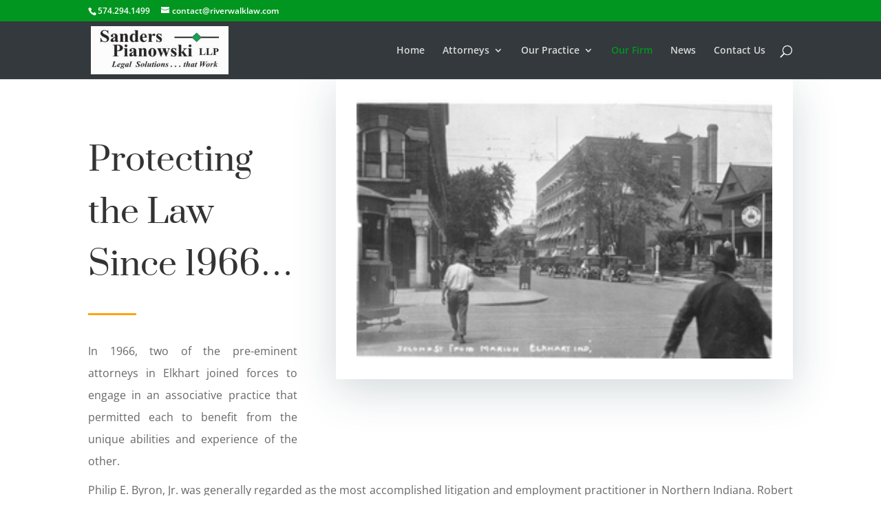

--- FILE ---
content_type: text/css
request_url: https://www.riverwalklaw.com/wp-content/et-cache/29025/et-core-unified-29025.min.css?ver=1768052981
body_size: -145
content:
img.attachment-thumbnail.size-thumbnail.wp-post-image{width:50px;height:50px;overflow:auto}.display-posts-listing img{float:left;margin:0 10px 0px 0}.mega-menu-header-law{color:#00a651!important;font-weight:bold}#top-menu li.mega-menu>ul>li>a:first-child{text-align:left;color:#00a651!important;font-weight:bold}.nav li li li a{font-size:12px}#top-menu li li a{padding:0px 5px;font-weight:300}.nav ul li a:hover{opacity:1;background-color:rgba(150,150,150,0.3)}

--- FILE ---
content_type: text/css
request_url: https://www.riverwalklaw.com/wp-content/et-cache/29025/et-core-unified-tb-31226-deferred-29025.min.css?ver=1768052982
body_size: 1386
content:
.et_pb_section_1_tb_footer.et_pb_section,.et_pb_fullwidth_menu_0_tb_footer.et_pb_fullwidth_menu .nav li ul,.et_pb_fullwidth_menu_0_tb_footer.et_pb_fullwidth_menu .et_mobile_menu,.et_pb_fullwidth_menu_0_tb_footer.et_pb_fullwidth_menu .et_mobile_menu ul{background-color:#1d1f20!important}.et_pb_fullwidth_menu_0_tb_footer.et_pb_fullwidth_menu ul li a{font-size:17px;color:#ffffff!important}.et_pb_fullwidth_menu_0_tb_footer.et_pb_fullwidth_menu{background-color:#1d1f20}.et_pb_fullwidth_menu_0_tb_footer .et_pb_row>.et_pb_menu__logo-wrap,.et_pb_fullwidth_menu_0_tb_footer .et_pb_menu__logo-slot{width:auto;max-width:100%}.et_pb_fullwidth_menu_0_tb_footer .et_pb_row>.et_pb_menu__logo-wrap .et_pb_menu__logo img,.et_pb_fullwidth_menu_0_tb_footer .et_pb_menu__logo-slot .et_pb_menu__logo-wrap img{height:auto;max-height:none}.et_pb_fullwidth_menu_0_tb_footer .mobile_nav .mobile_menu_bar:before,.et_pb_fullwidth_menu_0_tb_footer .et_pb_menu__icon.et_pb_menu__search-button,.et_pb_fullwidth_menu_0_tb_footer .et_pb_menu__icon.et_pb_menu__close-search-button,.et_pb_fullwidth_menu_0_tb_footer .et_pb_menu__icon.et_pb_menu__cart-button{color:#7EBEC5}.et_pb_section_2_tb_footer.et_pb_section{padding-top:0px;padding-bottom:0px;background-color:#1c1e1f!important}.et_pb_row_0_tb_footer.et_pb_row{padding-top:0px!important;padding-bottom:0px!important;padding-top:0;padding-bottom:0}.et_pb_divider_0_tb_footer,.et_pb_divider_1_tb_footer{max-width:75%}.et_pb_divider_0_tb_footer:before,.et_pb_divider_1_tb_footer:before{border-top-color:#666666;border-top-width:2px}.et_pb_image_0_tb_footer{text-align:center}.et_pb_text_1_tb_footer.et_pb_text{color:#aaaaaa!important}.et_pb_text_1_tb_footer{line-height:1.5em;font-family:'Open Sans',Helvetica,Arial,Lucida,sans-serif;font-size:16px;line-height:1.5em;padding-top:30px!important;margin-bottom:30px!important;max-width:560px}.et_pb_section_3_tb_footer.et_pb_section{background-color:#151a1c!important}.et_pb_text_2_tb_footer{margin-left:6px!important}.et_pb_code_0_tb_footer{max-width:200px}.et_pb_text_5_tb_footer{margin-bottom:0px!important}.et_pb_text_6_tb_footer.et_pb_text,.et_pb_text_8_tb_footer.et_pb_text{color:#c0c0c0!important}.et_pb_text_7_tb_footer{padding-bottom:0px!important;margin-bottom:0px!important}.et_pb_section_4_tb_footer.et_pb_section{padding-top:0px;padding-bottom:0px;background-color:#171717!important}.et_pb_divider_0_tb_footer.et_pb_module,.et_pb_divider_1_tb_footer.et_pb_module,.et_pb_text_1_tb_footer.et_pb_module{margin-left:auto!important;margin-right:auto!important}.et_pb_code_0_tb_footer.et_pb_module{margin-left:0px!important;margin-right:auto!important}@media only screen and (min-width:981px){.et_pb_row_0_tb_footer,body #page-container .et-db #et-boc .et-l .et_pb_row_0_tb_footer.et_pb_row,body.et_pb_pagebuilder_layout.single #page-container #et-boc .et-l .et_pb_row_0_tb_footer.et_pb_row,body.et_pb_pagebuilder_layout.single.et_full_width_page #page-container #et-boc .et-l .et_pb_row_0_tb_footer.et_pb_row{width:89%;max-width:89%}}@media only screen and (max-width:980px){.et_pb_row_0_tb_footer,body #page-container .et-db #et-boc .et-l .et_pb_row_0_tb_footer.et_pb_row,body.et_pb_pagebuilder_layout.single #page-container #et-boc .et-l .et_pb_row_0_tb_footer.et_pb_row,body.et_pb_pagebuilder_layout.single.et_full_width_page #page-container #et-boc .et-l .et_pb_row_0_tb_footer.et_pb_row{width:80%;max-width:80%}.et_pb_image_0_tb_footer .et_pb_image_wrap img{width:auto}.et_pb_text_1_tb_footer{margin-bottom:10px!important}}@media only screen and (max-width:767px){.et_pb_image_0_tb_footer .et_pb_image_wrap img{width:auto}}.et_pb_section_2.et_pb_section{padding-top:0px;padding-bottom:0px;background-color:#2E9823!important}.et_pb_row_8.et_pb_row{padding-top:0px!important;padding-right:0px!important;padding-bottom:0px!important;padding-top:0px;padding-right:0px;padding-bottom:0px}.et_pb_row_8,body #page-container .et-db #et-boc .et-l .et_pb_row_8.et_pb_row,body.et_pb_pagebuilder_layout.single #page-container #et-boc .et-l .et_pb_row_8.et_pb_row,body.et_pb_pagebuilder_layout.single.et_full_width_page #page-container #et-boc .et-l .et_pb_row_8.et_pb_row{width:100%;max-width:100%}.et_pb_text_9 h2,.et_pb_text_15 h2{font-family:'Prata',Georgia,"Times New Roman",serif;font-size:48px;line-height:1.6em}.et_pb_text_9,.et_pb_text_13{margin-bottom:10px!important}.et_pb_divider_3{margin-bottom:35px!important;max-width:70px}.et_pb_divider_3:before{border-top-color:#ffffff;border-top-width:3px}.et_pb_text_10,.et_pb_text_11{line-height:1.8em;font-size:16px;line-height:1.8em}.et_pb_text_10 h3,.et_pb_text_11 h3,.et_pb_text_14 h3{font-family:'Roboto Slab',Georgia,"Times New Roman",serif;line-height:1.4em}.et_pb_section_3.et_pb_section{padding-top:0px;padding-right:0px;padding-bottom:0px;padding-left:0px}.et_pb_row_9.et_pb_row{padding-top:0px!important;padding-right:0px!important;padding-bottom:0px!important;padding-left:0px!important;padding-top:0;padding-right:0px;padding-bottom:0px;padding-left:0px}.et_pb_text_12{line-height:2em;font-size:16px;line-height:2em;padding-top:92px!important;padding-right:20px!important;padding-bottom:136px!important;padding-left:20px!important}.et_pb_text_12 h1{font-family:'Prata',Georgia,"Times New Roman",serif;font-weight:700}.et_pb_text_12 h2{font-family:'Prata',Georgia,"Times New Roman",serif}.et_pb_section_4.et_pb_section{padding-top:19px}.et_pb_text_13 h2{font-family:'Prata',Georgia,"Times New Roman",serif;font-size:48px;line-height:1.6em;text-align:center}.et_pb_divider_4{max-width:70px}.et_pb_divider_4:before{border-top-color:#ffa40d;border-top-width:3px}.et_pb_row_11.et_pb_row{padding-top:0px!important;padding-right:0px!important;padding-bottom:27px!important;padding-left:0px!important;padding-top:0;padding-right:0px;padding-bottom:27px;padding-left:0px}.et_pb_text_14{line-height:2em;font-size:16px;line-height:2em;margin-bottom:10px!important}div.et_pb_section.et_pb_section_5{background-image:linear-gradient(180deg,#313e47 0%,rgba(49,62,71,0.74) 100%),url(https://www.riverwalklaw.com/wp-content/uploads/2018/04/law-firm-19.jpg)!important}.et_pb_section_5.et_pb_section{padding-top:200px;padding-right:0px;padding-bottom:200px;padding-left:0px}.et_pb_button_0_wrapper .et_pb_button_0,.et_pb_button_0_wrapper .et_pb_button_0:hover{padding-top:10px!important;padding-bottom:10px!important}.et_pb_button_0_wrapper{margin-top:10px!important}body #page-container .et_pb_section .et_pb_button_0{color:#2E9823!important;border-width:2px!important;border-color:#2e9823;border-radius:0px;letter-spacing:4px;font-size:14px;font-weight:700!important;text-transform:uppercase!important}body #page-container .et_pb_section .et_pb_button_0:hover:after{margin-left:.3em;left:auto;margin-left:.3em;opacity:1}body #page-container .et_pb_section .et_pb_button_0:after{line-height:inherit;font-size:inherit!important;margin-left:-1em;left:auto;font-family:ETmodules!important;font-weight:400!important}body #page-container .et_pb_section .et_pb_button_0:hover{background-image:initial;background-color:rgba(0,0,0,0)}.et_pb_button_0{transition:background-color 300ms ease 0ms}.et_pb_button_0,.et_pb_button_0:after{transition:all 300ms ease 0ms}.et_pb_column_10{background-image:url(https://www.riverwalklaw.com/wp-content/uploads/2018/05/SP-30-Jun-2010-004-tall.jpg)}.et_pb_column_11{padding-top:80px;padding-right:5%;padding-bottom:80px}.et_pb_column_13{background-image:url(https://www.riverwalklaw.com/wp-content/uploads/2018/05/downtown-elkhart-jazz-festival.jpg)}.et_pb_row_10.et_pb_row,.et_pb_divider_4.et_pb_module{margin-left:auto!important;margin-right:auto!important}.et_pb_section_5{border-color:#26333a;border-left-width:8vw;width:1920px;margin-left:auto!important;margin-right:auto!important}@media only screen and (min-width:981px){.et_pb_row_9,body #page-container .et-db #et-boc .et-l .et_pb_row_9.et_pb_row,body.et_pb_pagebuilder_layout.single #page-container #et-boc .et-l .et_pb_row_9.et_pb_row,body.et_pb_pagebuilder_layout.single.et_full_width_page #page-container #et-boc .et-l .et_pb_row_9.et_pb_row{width:100%;max-width:100%}}@media only screen and (max-width:980px){.et_pb_text_9 h2,.et_pb_text_13 h2,.et_pb_text_15 h2{font-size:40px}.et_pb_row_9,body #page-container .et-db #et-boc .et-l .et_pb_row_9.et_pb_row,body.et_pb_pagebuilder_layout.single #page-container #et-boc .et-l .et_pb_row_9.et_pb_row,body.et_pb_pagebuilder_layout.single.et_full_width_page #page-container #et-boc .et-l .et_pb_row_9.et_pb_row{width:100%;max-width:100%}.et_pb_section_5{border-left-width:8vw}body #page-container .et_pb_section .et_pb_button_0:after{line-height:inherit;font-size:inherit!important;margin-left:-1em;left:auto;display:inline-block;opacity:0;content:attr(data-icon);font-family:ETmodules!important;font-weight:400!important}body #page-container .et_pb_section .et_pb_button_0:before{display:none}body #page-container .et_pb_section .et_pb_button_0:hover:after{margin-left:.3em;left:auto;margin-left:.3em;opacity:1}.et_pb_column_11{padding-right:10%;padding-left:10%}}@media only screen and (max-width:767px){.et_pb_section_5{border-left-width:8vw}body #page-container .et_pb_section .et_pb_button_0:after{line-height:inherit;font-size:inherit!important;margin-left:-1em;left:auto;display:inline-block;opacity:0;content:attr(data-icon);font-family:ETmodules!important;font-weight:400!important}body #page-container .et_pb_section .et_pb_button_0:before{display:none}body #page-container .et_pb_section .et_pb_button_0:hover:after{margin-left:.3em;left:auto;margin-left:.3em;opacity:1}}